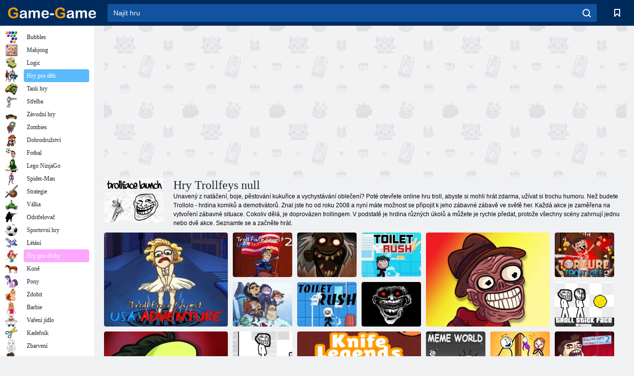

--- FILE ---
content_type: text/html; charset=utf-8
request_url: https://game-game.cz/tags/1428/
body_size: 20700
content:
<!DOCTYPE html>
<html lang="cs">
<head>
    <meta charset="utf-8">
    <meta name="viewport" content="width=device-width, initial-scale=1.0, maximum-scale=5.0, user-scalable=0">
    <title>Trollfeys hry online null  - hrát zdarma na Game- Game</title>
    <meta name="keywords" content="trollfeys hry, hry trollfeys pátrání, hrát hry trollfeys, trollfeys hry hrát, volné hry trollfeys null ">
    <meta name="description" content="Trollfeys hra založená na populární charaktery komické knihy je taková, či spíše torollyami muset hrát zdarma online v různých dobrodružství. null ">
    <link rel="SHORTCUT ICON" href="/favicon.ico">
    <link rel="icon" type="image/png" href="/ui/icons/favicon-16x16.png" sizes="16x16">
    <link rel="icon" type="image/png" href="/ui/icons/favicon-32x32.png" sizes="32x32">
    <link rel="icon" type="image/png" href="/ui/icons/android-chrome-192x192.png" sizes="192x192">
    <link rel="apple-touch-icon" href="/ui/icons/apple-touch-icon.png" sizes="180x180">
    <link rel="mask-icon" href="/ui/icons/safari-pinned-tab.svg">
    <link rel="manifest" id="pwa_manifest">


            
            <link rel="stylesheet" href="/ui/css/optimized/gg_category.min.css">
        
            <link rel="preconnect" href="https://pagead2.googlesyndication.com/">
    <link rel="preconnect" href="https://adservice.google.com/">
    <link rel="preconnect" href="https://googleads.g.doubleclick.net/">
    <link rel="preconnect" href="https://www.googletagservices.com/">
    <link rel="preconnect" href="https://tpc.googlesyndication.com/">
    <link rel="preconnect" href="https://www.googleadservices.com/">

    <base href="https://game-game.cz">
    <link rel="alternate" type="application/rss+xml" title="RSS"
          href="https://game-game.cz/rss.xml"/>
                <link rel="canonical" href="https://game-game.cz/tags/1428/">
                                        <meta name="robots" content="index,follow"/>
                
                    
    

            <meta property="og:title" content="Trollfeys hry online null  - hrát zdarma na Game- Game"/>
        <meta property="og:description" content="Trollfeys hra založená na populární charaktery komické knihy je taková, či spíše torollyami muset hrát zdarma online v různých dobrodružství. null ">
                        <meta property="og:image" content="/ui/css/images/casual/img/1418.jpg"/>
            
                <script async src="https://pagead2.googlesyndication.com/pagead/js/adsbygoogle.js?client=ca-pub-2114578358135779"
     crossorigin="anonymous"></script></head>
<body>

<div id="mobile-header" class="mm-slideout"></div>
<div id="mobile-nav"></div>
<div id="offset-wrapper" class="mm-slideout">
    <div id="header">
        <div class="header__holder">
            <div class="container-fluid">
                <div class="row align-items-center">
                    <div class="d-lg-none mmenu-toggle col flex-flow-0">
                        <button aria-label="hamburger" class="btn btn-link">
							<span class="hamburger-box">
								<span class="hamburger-inner"></span>
							</span>
                        </button>
                    </div>
                    <div class="col flex-flow-0">
                        <div class="logo">
                            <a href="/" class="d-flex align-items-center"
                               title="Online hry zdarma">
                                <img src="/ui/img/logo.svg" title="Online hry zdarma" alt="Online hry zdarma">
                            </a>
                        </div>
                    </div>
                    <div class="col col-border-left col-typeahead">
                        <div class="typeahead__close d-lg-none">
                            <button class="btn btn-link">×</button>
                        </div>
                        <form method="GET" action="/searchgames/">
                            <div class="typeahead__field">
				                <span class="typeahead__query">
				                    <input class="form-control" type="text" name="q" value=""
                                           id="smsearch" placeholder="Najít hru" aria-labelledby="header"
                                           autocomplete="off">
				                </span>
                                <span class="typeahead__button">
				                    <button class="btn btn-link" aria-label="search" onclick="submit();">
				                    	<span class="icon">
				                    		<svg xmlns="http://www.w3.org/2000/svg" width="16.906" height="17"
                                                 viewBox="0 0 16.906 17">
											    <path d="M757.542,32.233l-3.085-3.1a7.517,7.517,0,1,0-5.981,2.987,7.464,7.464,0,0,0,4.561-1.559l3.085,3.1a1,1,0,0,0,1.42,0A1.014,1.014,0,0,0,757.542,32.233Zm-14.591-7.685a5.524,5.524,0,1,1,5.525,5.552A5.546,5.546,0,0,1,742.951,24.548Z"
                                                      transform="translate(-740.938 -16.969)"/>
											</svg>
				                    	</span>
				                    </button>
				                </span>
                            </div>
                            <div class="list-live"></div>
                        </form>
                    </div>
                    <div class="col flex-flow-0 d-lg-none ml-auto">
                        <button aria-label="search-toggle" class="btn btn-link search-toggle"
                                onclick="$('.header__holder .typeahead__query :text').focus();">
	                    	<span class="icon">
	                    		<svg xmlns="http://www.w3.org/2000/svg" width="16.906" height="17"
                                     viewBox="0 0 16.906 17">
								    <path fill="#fff"
                                          d="M757.542,32.233l-3.085-3.1a7.517,7.517,0,1,0-5.981,2.987,7.464,7.464,0,0,0,4.561-1.559l3.085,3.1a1,1,0,0,0,1.42,0A1.014,1.014,0,0,0,757.542,32.233Zm-14.591-7.685a5.524,5.524,0,1,1,5.525,5.552A5.546,5.546,0,0,1,742.951,24.548Z"
                                          transform="translate(-740.938 -16.969)"></path>
								</svg>
	                    	</span>
                        </button>
                    </div>


                                            <div style="display: none" class="pwa-button btn">💻Game-Game na PC</div>
                    

                    <div class="col flex-flow-0 col-border-left d-lg-block">
                        <ul class="row nav nav-icons flex-nowrap">
                            <li class="col col-12">
                                <a onclick="openMyGames()"
                                   class="btn btn-outline-primary d-flex align-items-center vplayer-btn-favorites"
                                   href="javascript:void(0)">
			        				<span class="icon">
			        					<svg xmlns="http://www.w3.org/2000/svg"
                                             xmlns:xlink="http://www.w3.org/1999/xlink" width="12" height="16.031"
                                             viewBox="0 0 12 16.031">
										    <path d="M1047,33a1,1,0,0,1-.71-0.293L1042,28.414l-4.29,4.292A1,1,0,0,1,1036,32V18a1,1,0,0,1,1-1h10a1,1,0,0,1,1,1V32a0.993,0.993,0,0,1-.62.924A0.966,0.966,0,0,1,1047,33Zm-5-7a1,1,0,0,1,.71.294l3.29,3.292V19h-8V29.586l3.29-3.292A1,1,0,0,1,1042,26Z"
                                                  transform="translate(-1036 -17)"/>
										</svg>
			        				</span>
                                    <span style="color: white;" class="count_con"></span>
                                </a>
                            </li>
                        </ul>
                    </div>
                    <!-- div class="col flex-flow-0 col-border-left d-none d-lg-block">
                        <ul class="row nav nav-icons flex-nowrap">
                            <li class="col col-4">
                                <a class="btn btn-outline-primary d-flex align-items-center" href="javascript:void(0)">
			        				<span class="icon">
			        					<svg xmlns="https://www.w3.org/2000/svg" xmlns:xlink="http://www.w3.org/1999/xlink" width="16" height="16" viewBox="0 0 16 16">
										    <path d="M826,18a8,8,0,1,0,8,8A8,8,0,0,0,826,18Zm-2.9,13.254a2.987,2.987,0,0,1,5.791,0A5.99,5.99,0,0,1,823.1,31.254ZM826,26a1,1,0,1,1,1-1A1,1,0,0,1,826,26Zm4.532,3.923a5,5,0,0,0-2.7-2.566,3,3,0,1,0-3.67,0,5,5,0,0,0-2.7,2.566A6,6,0,1,1,830.532,29.923Z" transform="translate(-818 -18)"/>
										</svg>
			        				</span>
                                    Войти
                                </a>
                            </li>
                            <li class="col col-4">
                                <a class="btn btn-outline-primary d-flex align-items-center" href="javascript:void(0)">
			        				<span class="icon">
			        					<svg xmlns="https://www.w3.org/2000/svg" xmlns:xlink="http://www.w3.org/1999/xlink" width="16" height="16" viewBox="0 0 16 16">
										    <path d="M947,18H933a1,1,0,0,0-1,1V33a1,1,0,0,0,1,1h14a1,1,0,0,0,1-1V19A1,1,0,0,0,947,18Zm-1,14H934V28h2v1a1,1,0,0,0,1,1h6a1,1,0,0,0,1-1V28h2v4Zm0-6h-3a1,1,0,0,0-1,1v1h-4V27a1,1,0,0,0-1-1h-3V20h12v6Zm-9-2h6a1,1,0,1,0,0-2h-6A1,1,0,1,0,937,24Z" transform="translate(-932 -18)"/>
										</svg>
			        				</span>
                                    История
                                </a>
                            </li>
                            <li class="col col-4">
                                <a class="btn btn-outline-primary d-flex align-items-center" href="javascript:void(0)">
			        				<span class="icon">
			        					<svg xmlns="https://www.w3.org/2000/svg" xmlns:xlink="http://www.w3.org/1999/xlink" width="12" height="16.031" viewBox="0 0 12 16.031">
										    <path d="M1047,33a1,1,0,0,1-.71-0.293L1042,28.414l-4.29,4.292A1,1,0,0,1,1036,32V18a1,1,0,0,1,1-1h10a1,1,0,0,1,1,1V32a0.993,0.993,0,0,1-.62.924A0.966,0.966,0,0,1,1047,33Zm-5-7a1,1,0,0,1,.71.294l3.29,3.292V19h-8V29.586l3.29-3.292A1,1,0,0,1,1042,26Z" transform="translate(-1036 -17)"/>
										</svg>
			        				</span>
                                    Закладки
                                </a>
                            </li>
                        </ul>
                    </div>

                    <div class="col flex-flow-0 col-border-left">
                        <a href="javascript:void(0)" class="link-favorite">
			        		<span class="icon">
				        		<svg xmlns="https://www.w3.org/2000/svg" viewBox="0 0 300 300" width="30" height="30">
									<path d="M165.5,108.2l-9.8,9.8c-1.9,1.9-4.7,2.6-7.2,2.1c-1.5-0.2-3-0.9-4.2-2.1l-9.8-9.8c-6.5-6.5-15.1-9.8-23.7-9.8
										s-17.2,3.3-23.7,9.8C74.2,121,74.4,141.6,87.3,156c13.2,14.7,49.6,45,62.7,55.8c13.1-10.8,49.4-41.1,62.7-55.8
										c13-14.4,13.1-35,0.3-47.8C199.9,95.1,178.6,95.1,165.5,108.2"/>
									<path d="M150,0C67.2,0,0,67.2,0,150s67.2,150,150,150s150-67.2,150-150S232.8,0,150,0 M224.2,166.4
										c-17,18.9-67,59.6-69.2,61.3c-1.5,1.2-3.3,1.8-5.1,1.7c-0.1,0-0.1,0-0.2,0c-1.7,0-3.5-0.6-4.9-1.7c-2.1-1.7-52.2-42.5-69.2-61.3
										C57.1,145.7,57.3,116,76,97.2c19.2-19.2,50.3-19.2,69.5,0l4.4,4.4l4.5-4.4c19.2-19.2,50.3-19.2,69.5,0
										C242.7,116,242.8,145.7,224.2,166.4"/>
								</svg>
							</span>
                        </a>
                    </div>
                    <div class="d-none d-lg-block col flex-flow-0">
                        <a href="javascript:void(0)" class="link-expand">
			        		<span class="icon">
								<svg xmlns="https://www.w3.org/2000/svg" viewBox="0 0 28.4 27.4" width="29" height="28">
									<path d="M28.4,19.1c0-0.9-0.7-1.6-1.5-1.6c-0.8,0-1.5,0.7-1.5,1.6v3.3l-6-6c-0.6-0.6-1.5-0.6-2.1,0
										c-0.6,0.6-0.6,1.5,0,2.1l6,6H20c-0.9,0-1.6,0.7-1.6,1.5c0,0.8,0.7,1.5,1.6,1.5h6.8c0.9,0,1.6-0.7,1.6-1.5c0,0,0,0,0-0.1
										c0,0,0-0.1,0-0.1L28.4,19.1L28.4,19.1z"/>
									<path class="st0" d="M9,16.4l-6,6v-3.3c0-0.9-0.7-1.6-1.5-1.6c-0.8,0-1.5,0.7-1.5,1.6l0,6.7c0,0,0,0.1,0,0.1c0,0,0,0,0,0.1
										c0,0.8,0.7,1.5,1.6,1.5h6.8c0.9,0,1.6-0.7,1.6-1.5c0-0.8-0.7-1.5-1.6-1.5H5.1l6-6c0.6-0.6,0.6-1.5,0-2.1C10.5,15.8,9.6,15.8,9,16.4
										"/>
									<path d="M19.4,11.1l6-6v3.3c0,0.9,0.7,1.6,1.5,1.6c0.8,0,1.5-0.7,1.5-1.6V1.6c0,0,0-0.1,0-0.1c0,0,0,0,0-0.1
										c0-0.8-0.7-1.5-1.6-1.5H20c-0.9,0-1.6,0.7-1.6,1.5C18.4,2.3,19.1,3,20,3h3.2l-6,6c-0.6,0.6-0.6,1.5,0,2.1
										C17.8,11.7,18.8,11.7,19.4,11.1"/>
									<path d="M5.1,3h3.2c0.9,0,1.6-0.7,1.6-1.5C9.9,0.7,9.2,0,8.4,0H1.6C0.7,0,0,0.7,0,1.5c0,0,0,0,0,0.1c0,0,0,0.1,0,0.1
										l0,6.7c0,0.9,0.7,1.6,1.5,1.6C2.3,9.9,3,9.2,3,8.3V5.1l6,6c0.6,0.6,1.5,0.6,2.1,0c0.6-0.6,0.6-1.5,0-2.1L5.1,3z"/>
								</svg>
							</span>
                        </a>
                    </div -->
                </div>
            </div>
        </div>
    </div>
    <section class="vp-dropdown">
        <div onclick="closeMyGames()" class="close"><i class="icon-cancel">
                <svg height="42" width="42">
                    <svg id="close-icon" xmlns="http://www.w3.org/2000/svg" viewBox="0 0 25 32">
                        <path d="M23.179 23.607c0 .446-.179.893-.5 1.214L20.25 27.25c-.321.321-.768.5-1.214.5s-.893-.179-1.214-.5L12.572 22l-5.25 5.25c-.321.321-.768.5-1.214.5s-.893-.179-1.214-.5l-2.429-2.429c-.321-.321-.5-.768-.5-1.214s.179-.893.5-1.214l5.25-5.25-5.25-5.25c-.321-.321-.5-.768-.5-1.214s.179-.893.5-1.214l2.429-2.429c.321-.321.768-.5 1.214-.5s.893.179 1.214.5l5.25 5.25 5.25-5.25c.321-.321.768-.5 1.214-.5s.893.179 1.214.5l2.429 2.429c.321.321.5.768.5 1.214s-.179.893-.5 1.214l-5.25 5.25 5.25 5.25c.321.321.5.768.5 1.214z"></path>
                    </svg>
                </svg>
            </i></div>

        <div class="bookmark-title">
            <svg height="18" width="18">
                <svg id="fav-icon" xmlns="http://www.w3.org/2000/svg" viewBox="0 0 32 32">
                    <path d="M16 29.714a1.11 1.11 0 0 1-.786-.321L4.071 18.643c-.143-.125-4.071-3.714-4.071-8 0-5.232 3.196-8.357 8.536-8.357 3.125 0 6.054 2.464 7.464 3.857 1.411-1.393 4.339-3.857 7.464-3.857 5.339 0 8.536 3.125 8.536 8.357 0 4.286-3.929 7.875-4.089 8.036L16.786 29.393c-.214.214-.5.321-.786.321z"></path>
                </svg>
            </svg>Záložky</div>
        <div class="vp-list vp-fav">
        </div>
    </section>
<div id="main">
    <div class="container-fluid">
        <div class="d-flex flex-nowrap position-relative">


            <div id="content" class="col-content">
                                                    <div class="content__partners d-flex justify-content-around">
                                                        <table width="100%">
<tr>
    <td>
        <div style="text-align: center;">
            <ins class="adsbygoogle ad-pc-only"
                 style="display:inline-block;width:336px;height:280px"
                 data-ad-client="ca-pub-2114578358135779"
                 data-ad-slot="2915545862"></ins>
            <script>
                (adsbygoogle = window.adsbygoogle || []).push({});
            </script>
        </div>
    </td>
    <td>
        <div style="text-align: center;">
            <ins class="adsbygoogle ad-pc-only"
                 style="display:inline-block;width:336px;height:280px"
                 data-ad-client="ca-pub-2114578358135779"
                 data-ad-slot="6239713201"></ins>
            <script>
                (adsbygoogle = window.adsbygoogle || []).push({});
            </script>
        </div>
    </td>
</tr>
</table>                            
                                            </div>
                                <div class="page-content">
                            <section itemscope="" itemtype="https://schema.org/Game">
            <meta itemprop="name" content="Hry Trollfeys null ">
                                <div class="teaser mt-0" id="teaser-1">
                        <img src="/ui/css/images/casual/img/1418.jpg" alt='Hry Trollfeys null ' title='Hry Trollfeys null '
                             width="120" height="90">
                        <h1 class="header h1">Hry Trollfeys null </h1>

                        <div class="teaser__body">
                                                            
                                                                            <div class="fs-12 text-darker teaser-description">
                                            <text>Unavený z natáčení, boje, pěstování kukuřice a vychystávání oblečení? Poté otevřete online hru troll, abyste si mohli hrát zdarma, užívat si trochu humoru. Než budete Trollolo - hrdina komiků a demotivátorů. Znal jste ho od roku 2008 a nyní máte možnost se připojit k jeho zábavné zábavě ve světě her. Každá akce je zaměřena na vytvoření zábavné situace. Cokoliv dělá, je doprovázen trollingem. V podstatě je hrdina různých úkolů a můžete je rychle předat, protože všechny scény zahrnují jednu nebo dvě akce. Seznamte se a začněte hrát. </text>
                                        </div>
                                                                    
                                                        </div>
                    </div>
                
            

            <div style="margin-top: 10px" class="games-sugestion">

                <div class="items-list row main-game-list">
                                                                                    <div class="col col-4 col-lg-3 item
                                    item-big
                    ">
        <div class="items-list__item">
              <a href="/204538/" title="Hra Trollface quest: Americké dobrodružství ">
                <img src="/images/gray.gif"
                     title="Hra Trollface quest: Americké dobrodružství "
                     alt="Hra Trollface quest: Americké dobrodružství "
                                            
                            name="/gamesimg/204538_big.jpg"
                        
                                            >
                <h3 class="items-list__item__description">Trollface quest: Americké dobrodružství </h3>
            </a>
        </div>
        </div>
                                                        <div class="col col-4 col-lg-3 item
                item-small
                ">
        <div class="items-list__item">
              <a href="/205465/" title="Hra Trollface Quest USA Adventure 2">
                <img src="/images/gray.gif"
                     title="Hra Trollface Quest USA Adventure 2"
                     alt="Hra Trollface Quest USA Adventure 2"
                                                name="/gamesimg/205465.jpg"
                        
                                        >
                <h3 class="items-list__item__description">Trollface Quest USA Adventure 2</h3>
            </a>
        </div>
        </div>
                                                        <div class="col col-4 col-lg-3 item
                item-small
                ">
        <div class="items-list__item">
              <a href="/213973/" title="Hra Troll Face Quest Horror 3">
                <img src="/images/gray.gif"
                     title="Hra Troll Face Quest Horror 3"
                     alt="Hra Troll Face Quest Horror 3"
                                                name="/gamesimg/213973.jpg"
                        
                                        >
                <h3 class="items-list__item__description">Troll Face Quest Horror 3</h3>
            </a>
        </div>
        </div>
                                                        <div class="col col-4 col-lg-3 item
                item-small
                ">
        <div class="items-list__item">
              <a href="/207412/" title="Hra Toaletní spěch 2">
                <img src="/images/gray.gif"
                     title="Hra Toaletní spěch 2"
                     alt="Hra Toaletní spěch 2"
                                                name="/gamesimg/207412.jpg"
                        
                                        >
                <h3 class="items-list__item__description">Toaletní spěch 2</h3>
            </a>
        </div>
        </div>
                                                        <div class="col col-4 col-lg-3 item
                                    item-big
                    ">
        <div class="items-list__item">
              <a href="/203189/" title="Hra Pátrání po Trollface: Horor 2 ">
                <img src="/images/gray.gif"
                     title="Hra Pátrání po Trollface: Horor 2 "
                     alt="Hra Pátrání po Trollface: Horor 2 "
                                            
                            name="/gamesimg/203189_big.jpg"
                        
                                            >
                <h3 class="items-list__item__description">Pátrání po Trollface: Horor 2 </h3>
            </a>
        </div>
        </div>
                                                        <div class="col col-4 col-lg-3 item
                item-small
                ">
        <div class="items-list__item">
              <a href="/203635/" title="Hra Mučte trolla ">
                <img src="/images/gray.gif"
                     title="Hra Mučte trolla "
                     alt="Hra Mučte trolla "
                                                name="/gamesimg/203635.jpg"
                        
                                        >
                <h3 class="items-list__item__description">Mučte trolla </h3>
            </a>
        </div>
        </div>
                                                        <div class="col col-4 col-lg-3 item
                item-small
                ">
        <div class="items-list__item">
              <a href="/196034/" title="Hra Trollface quest: Video memy a televizní pořady ">
                <img src="/images/gray.gif"
                     title="Hra Trollface quest: Video memy a televizní pořady "
                     alt="Hra Trollface quest: Video memy a televizní pořady "
                                                name="/gamesimg/196034.jpg"
                        
                                        >
                <h3 class="items-list__item__description">Trollface quest: Video memy a televizní pořady </h3>
            </a>
        </div>
        </div>
                                                        <div class="col col-4 col-lg-3 item
                item-small
                ">
        <div class="items-list__item">
              <a href="/202762/" title="Hra Toaletní horečka ">
                <img src="/images/gray.gif"
                     title="Hra Toaletní horečka "
                     alt="Hra Toaletní horečka "
                                                name="/gamesimg/202762.jpg"
                        
                                        >
                <h3 class="items-list__item__description">Toaletní horečka </h3>
            </a>
        </div>
        </div>
                                                        <div class="col col-4 col-lg-3 item
                                    item-big
                    ">
        <div class="items-list__item">
              <a href="/202831/" title="Hra Hledání trollface: hrůza ">
                <img src="/images/gray.gif"
                     title="Hra Hledání trollface: hrůza "
                     alt="Hra Hledání trollface: hrůza "
                                            
                            name="/gamesimg/202831_big.jpg"
                        
                                            >
                <h3 class="items-list__item__description">Hledání trollface: hrůza </h3>
            </a>
        </div>
        </div>
                                                        <div class="col col-4 col-lg-3 item
                item-small
                ">
        <div class="items-list__item">
              <a href="/265202/" title="Hra Trollpais Horror ">
                <img src="/images/gray.gif"
                     title="Hra Trollpais Horror "
                     alt="Hra Trollpais Horror "
                                                name="/gamesimg/265202.jpg"
                        
                                        >
                <h3 class="items-list__item__description">Trollpais Horror </h3>
            </a>
        </div>
        </div>
                                                        <div class="col col-4 col-lg-3 item
                item-small
                ">
        <div class="items-list__item">
              <a href="/255521/" title="Hra Trollface Stickman Escape ">
                <img src="/images/gray.gif"
                     title="Hra Trollface Stickman Escape "
                     alt="Hra Trollface Stickman Escape "
                                                name="/gamesimg/255521.jpg"
                        
                                        >
                <h3 class="items-list__item__description">Trollface Stickman Escape </h3>
            </a>
        </div>
        </div>
                                                        <div class="col col-4 col-lg-3 item
                item-small
                ">
        <div class="items-list__item">
              <a href="/255291/" title="Hra Troll tváří v tvář ">
                <img src="/images/gray.gif"
                     title="Hra Troll tváří v tvář "
                     alt="Hra Troll tváří v tvář "
                                                name="/gamesimg/255291.jpg"
                        
                                        >
                <h3 class="items-list__item__description">Troll tváří v tvář </h3>
            </a>
        </div>
        </div>
                                                        <div class="col col-4 col-lg-3 item
                                    item-big
                    ">
        <div class="items-list__item">
              <a href="/254986/" title="Hra Legendy nožů ">
                <img src="/images/gray.gif"
                     title="Hra Legendy nožů "
                     alt="Hra Legendy nožů "
                                            
                            name="/gamesimg/254986_big.jpg"
                        
                                            >
                <h3 class="items-list__item__description">Legendy nožů </h3>
            </a>
        </div>
        </div>
                                                        <div class="col col-4 col-lg-3 item
                item-small
                ">
        <div class="items-list__item">
              <a href="/242264/" title="Hra Meme svět ">
                <img src="/images/gray.gif"
                     title="Hra Meme svět "
                     alt="Hra Meme svět "
                                                name="/gamesimg/242264.jpg"
                        
                                        >
                <h3 class="items-list__item__description">Meme svět </h3>
            </a>
        </div>
        </div>
                                                        <div class="col col-4 col-lg-3 item
                item-small
                ">
        <div class="items-list__item">
              <a href="/239865/" title="Hra Troll zloděj ">
                <img src="/images/gray.gif"
                     title="Hra Troll zloděj "
                     alt="Hra Troll zloděj "
                                                name="/gamesimg/239865.jpg"
                        
                                        >
                <h3 class="items-list__item__description">Troll zloděj </h3>
            </a>
        </div>
        </div>
                                                        <div class="col col-4 col-lg-3 item
                item-small
                ">
        <div class="items-list__item">
              <a href="/197872/" title="Hra Hledání Trollface: Video memy a TV pořady Část 2 ">
                <img src="/images/gray.gif"
                     title="Hra Hledání Trollface: Video memy a TV pořady Část 2 "
                     alt="Hra Hledání Trollface: Video memy a TV pořady Část 2 "
                                                name="/gamesimg/197872.jpg"
                        
                                        >
                <h3 class="items-list__item__description">Hledání Trollface: Video memy a TV pořady Část 2 </h3>
            </a>
        </div>
        </div>
                                                        <div class="col col-4 col-lg-3 item
                                    item-big
                    ">
        <div class="items-list__item">
              <a href="/183992/" title="Hra Trollface vs. Zombie ">
                <img src="/images/gray.gif"
                     title="Hra Trollface vs. Zombie "
                     alt="Hra Trollface vs. Zombie "
                                            
                            name="/gamesimg/183992_big.jpg"
                        
                                            >
                <h3 class="items-list__item__description">Trollface vs. Zombie </h3>
            </a>
        </div>
        </div>
                                                        <div class="col col-4 col-lg-3 item
                item-small
                ">
        <div class="items-list__item">
              <a href="/185520/" title="Hra Trollface: Videohry 2 ">
                <img src="/images/gray.gif"
                     title="Hra Trollface: Videohry 2 "
                     alt="Hra Trollface: Videohry 2 "
                                                name="/gamesimg/185520.jpg"
                        
                                        >
                <h3 class="items-list__item__description">Trollface: Videohry 2 </h3>
            </a>
        </div>
        </div>
                                                        <div class="col col-4 col-lg-3 item
                item-small
                ">
        <div class="items-list__item">
              <a href="/208497/" title="Hra Trollface: Puzzle ">
                <img src="/images/gray.gif"
                     title="Hra Trollface: Puzzle "
                     alt="Hra Trollface: Puzzle "
                                                name="/gamesimg/208497.jpg"
                        
                                        >
                <h3 class="items-list__item__description">Trollface: Puzzle </h3>
            </a>
        </div>
        </div>
                                                        <div class="col col-4 col-lg-3 item
                item-small
                ">
        <div class="items-list__item">
              <a href="/207371/" title="Hra Trollface: Video memy a televizní pořady ">
                <img src="/images/gray.gif"
                     title="Hra Trollface: Video memy a televizní pořady "
                     alt="Hra Trollface: Video memy a televizní pořady "
                                                name="/gamesimg/207371.jpg"
                        
                                        >
                <h3 class="items-list__item__description">Trollface: Video memy a televizní pořady </h3>
            </a>
        </div>
        </div>
                                                        <div class="col col-4 col-lg-3 item
                item-small
                ">
        <div class="items-list__item">
              <a href="/202975/" title="Hra Trollface: Kick the Bottle ">
                <img src="/images/gray.gif"
                     title="Hra Trollface: Kick the Bottle "
                     alt="Hra Trollface: Kick the Bottle "
                                            
                            name="/gamesimg/202975_big.jpg"
                        
                                            >
                <h3 class="items-list__item__description">Trollface: Kick the Bottle </h3>
            </a>
        </div>
        </div>
                                                        <div class="col col-4 col-lg-3 item
                item-small
                ">
        <div class="items-list__item">
              <a href="/181470/" title="Hra Trollfais: Paměti ve vyhledávání ">
                <img src="/images/gray.gif"
                     title="Hra Trollfais: Paměti ve vyhledávání "
                     alt="Hra Trollfais: Paměti ve vyhledávání "
                                                name="/gamesimg/181470.jpg"
                        
                                        >
                <h3 class="items-list__item__description">Trollfais: Paměti ve vyhledávání </h3>
            </a>
        </div>
        </div>
                                                        <div class="col col-4 col-lg-3 item
                item-small
                ">
        <div class="items-list__item">
              <a href="/225694/" title="Hra Trollface Quest: Horror 3">
                <img src="/images/gray.gif"
                     title="Hra Trollface Quest: Horror 3"
                     alt="Hra Trollface Quest: Horror 3"
                                                name="/gamesimg/225694.jpg"
                        
                                        >
                <h3 class="items-list__item__description">Trollface Quest: Horror 3</h3>
            </a>
        </div>
        </div>
                                                        <div class="col col-4 col-lg-3 item
                item-small
                ">
        <div class="items-list__item">
              <a href="/221404/" title="Hra Páteční noc Funkin">
                <img src="/images/gray.gif"
                     title="Hra Páteční noc Funkin"
                     alt="Hra Páteční noc Funkin"
                                                name="/gamesimg/221404.jpg"
                        
                                        >
                <h3 class="items-list__item__description">Páteční noc Funkin</h3>
            </a>
        </div>
        </div>
                                                        <div class="col col-4 col-lg-3 item
                item-small
                ">
        <div class="items-list__item">
              <a href="/220770/" title="Hra Friday Night Funkin 'Vs Trollge">
                <img src="/images/gray.gif"
                     title="Hra Friday Night Funkin 'Vs Trollge"
                     alt="Hra Friday Night Funkin 'Vs Trollge"
                                            
                            name="/gamesimg/220770_big.jpg"
                        
                                            >
                <h3 class="items-list__item__description">Friday Night Funkin 'Vs Trollge</h3>
            </a>
        </div>
        </div>
            


                </div>
            </div>

            

            
                            <div style="margin-top:10px">
                        <div class="extravote">
      <span class="extravote-stars" itemprop="aggregateRating" itemscope=""
            itemtype="https://schema.org/AggregateRating">
        <meta itemprop="ratingCount" content="10">
      <span id="rating" class="current-rating" style="width: 90%;"
            itemprop="ratingValue">4.5</span>
         <span class="extravote-star"><a href="javascript:void(null)"
                                         onclick="javascript:vote(1,'tags_1418','cs');" title="1"
                                         class="ev-10-stars">1</a></span>
         <span class="extravote-star"><a href="javascript:void(null)"
                                         onclick="javascript:vote(2,'tags_1418','cs');" title="2"
                                         class="ev-20-stars">2</a></span>
         <span class="extravote-star"><a href="javascript:void(null)"
                                         onclick="javascript:vote(3,'tags_1418','cs');" title="3"
                                         class="ev-30-stars">3</a></span>
         <span class="extravote-star"><a href="javascript:void(null)"
                                         onclick="javascript:vote(4,'tags_1418','cs');" title="4"
                                         class="ev-40-stars">4</a></span>
         <span class="extravote-star"><a href="javascript:void(null)"
                                         onclick="javascript:vote(5,'tags_1418','cs');" title="5"
                                         class="ev-50-stars">5</a></span>
      </span>
        <span class="extravote-info" id="extravote_x">(Total 10)</span>
    </div>


    <script type="text/javascript">
        vote = function (rating, type, lang) {
            $.ajax({
                method: 'POST',
                url: '/ajax/vote/get_vote/',
                data: {rating: rating, type: type ,lang: lang}
            }).done(function (data) {
                var massage = data === 'error_vote' ? 'You have already voted' : 'Thank you';
                $('#extravote_x').hide().text(massage).animate({opacity: 'toggle'}, 'slow');
                setTimeout(() => $('#extravote_x').hide().text("(Total 10)").animate({opacity: 'toggle'}, 'slow'), 3000);
            })
        }
    </script>

    <style type="text/css">
        .extravote{margin:-7px 0 1px 2px}.extravote-stars, .extravote-info{margin:0;padding:0;position:relative;vertical-align:middle} .voted .extravote-info.ihide, .extravote-stars{display:inline-block}.extravote-stars, .extravote-star a, .extravote-info, .extravote-stars .current-rating{height:35px;line-height:36px}.extravote-stars{font-size:1em;overflow:hidden;width:174px}.extravote-star{background-image:none;background-position:0;display:inline;margin:0;padding:0}.extravote-stars, .extravote-star a:hover, .extravote-stars .current-rating{background-color:transparent;background-image:url([data-uri]);background-repeat:repeat-x}.extravote-star a:hover, .extravote-stars .current-rating{background-position:left -1000px}.extravote-star a, .extravote-stars .current-rating{border:medium none;cursor:pointer;left:0;outline:none;overflow:hidden;position:absolute;text-indent:-1000em;top:0}.extravote-star a:hover{background-position:left bottom}.extravote-star a:focus, .extravote-star a:active{background:none}.extravote-stars .current-rating{background-position:left center;z-index:1}.extravote-star a.ev-5-stars{width:10%;z-index:12}.extravote-star a.ev-10-stars{width:20%;z-index:11}.extravote-star a.ev-15-stars{width:30%;z-index:10}.extravote-star a.ev-20-stars{width:40%;z-index:9}.extravote-star a.ev-25-stars{width:50%;z-index:8}.extravote-star a.ev-30-stars{width:60%;z-index:7}.extravote-star a.ev-35-stars{width:70%;z-index:6}.extravote-star a.ev-40-stars{width:80%;z-index:5}.extravote-star a.ev-45-stars{width:90%;z-index:4}.extravote-star a.ev-50-stars

        {width:100%;z-index:3}
    </style>




                </div>
            
                <h2 class="header h3 m-b-14">Hry Trollfeys null  podle kategorie:</h2>
    <div style="height: 140px" class="games-sugestion carousel-offset">
        <div class="owl-carousel">
                            <div class="item">
                    <a href="/tags/497/"
                       title="Puzzle hry online">
                        <img style="height: 70px;width: 70px" src="/ui/css/images/tags/497.jpg"
                             alt="Puzzle hry online">
                        <h3 class="fs-11 d-block">Puzzle</h3>
                    </a>
                </div>
                            <div class="item">
                    <a href="/tags/html5/"
                       title="">
                        <img style="height: 70px;width: 70px" src="/ui/css/images/tags/html5.jpg"
                             alt="">
                        <h3 class="fs-11 d-block"></h3>
                    </a>
                </div>
                            <div class="item">
                    <a href="/tags/1362/"
                       title="Hry pro Android Online ">
                        <img style="height: 70px;width: 70px" src="/ui/css/images/tags/1362.jpg"
                             alt="Hry pro Android Online ">
                        <h3 class="fs-11 d-block">Hry na Android </h3>
                    </a>
                </div>
                            <div class="item">
                    <a href="/tags/1178/"
                       title="Dotykové hry">
                        <img style="height: 70px;width: 70px" src="/ui/css/images/tags/1178.jpg"
                             alt="Dotykové hry">
                        <h3 class="fs-11 d-block">Dotykový Game</h3>
                    </a>
                </div>
                            <div class="item">
                    <a href="/tags/922/"
                       title="Zábavné hry on-line. Hrajte zdarma">
                        <img style="height: 70px;width: 70px" src="/ui/css/images/tags/922.jpg"
                             alt="Zábavné hry on-line. Hrajte zdarma">
                        <h3 class="fs-11 d-block">Zábavné hry</h3>
                    </a>
                </div>
                            <div class="item">
                    <a href="/tags/970/"
                       title="Online Arkády. Hrajte zdarma">
                        <img style="height: 70px;width: 70px" src="/ui/css/images/tags/970.jpg"
                             alt="Online Arkády. Hrajte zdarma">
                        <h3 class="fs-11 d-block">Pasáž</h3>
                    </a>
                </div>
                            <div class="item">
                    <a href="/tags/572/"
                       title="Bezplatné online hry 2">
                        <img style="height: 70px;width: 70px" src="/ui/css/images/tags/572.jpg"
                             alt="Bezplatné online hry 2">
                        <h3 class="fs-11 d-block">Online hry</h3>
                    </a>
                </div>
                            <div class="item">
                    <a href="/tags/738/"
                       title="Mysl hry online a zdarma">
                        <img style="height: 70px;width: 70px" src="/ui/css/images/tags/738.jpg"
                             alt="Mysl hry online a zdarma">
                        <h3 class="fs-11 d-block">Inteligentní</h3>
                    </a>
                </div>
                            <div class="item">
                    <a href="/tags/874/"
                       title="Spot hry online.">
                        <img style="height: 70px;width: 70px" src="/ui/css/images/tags/874.jpg"
                             alt="Spot hry online.">
                        <h3 class="fs-11 d-block">Místo</h3>
                    </a>
                </div>
                            <div class="item">
                    <a href="/tags/549/"
                       title="Dovednostní hry pro dívky. Dovednostní hry on-line">
                        <img style="height: 70px;width: 70px" src="/ui/css/images/tags/549.jpg"
                             alt="Dovednostní hry pro dívky. Dovednostní hry on-line">
                        <h3 class="fs-11 d-block">Dovednost</h3>
                    </a>
                </div>
                            <div class="item">
                    <a href="/tags/582/"
                       title="Střelba pro kluky hrát on-line">
                        <img style="height: 70px;width: 70px" src="/ui/css/images/tags/582.jpg"
                             alt="Střelba pro kluky hrát on-line">
                        <h3 class="fs-11 d-block">Střelba pro kluky</h3>
                    </a>
                </div>
                            <div class="item">
                    <a href="/tags/494/"
                       title="Puzzle hry online hrát zdarma">
                        <img style="height: 70px;width: 70px" src="/ui/css/images/tags/494.jpg"
                             alt="Puzzle hry online hrát zdarma">
                        <h3 class="fs-11 d-block">Skládačky puzzle</h3>
                    </a>
                </div>
                            <div class="item">
                    <a href="/tags/719/"
                       title="Akční hry Online zdarma">
                        <img style="height: 70px;width: 70px" src="/ui/css/images/tags/719.jpg"
                             alt="Akční hry Online zdarma">
                        <h3 class="fs-11 d-block">Akce</h3>
                    </a>
                </div>
                            <div class="item">
                    <a href="/tags/531/"
                       title="Sniper hry zdarma. Střílečky hry online sniper">
                        <img style="height: 70px;width: 70px" src="/ui/css/images/tags/531.jpg"
                             alt="Sniper hry zdarma. Střílečky hry online sniper">
                        <h3 class="fs-11 d-block">Odstřelovač</h3>
                    </a>
                </div>
                            <div class="item">
                    <a href="/tags/782/"
                       title="Střílečka. Hry hrát online střílečky">
                        <img style="height: 70px;width: 70px" src="/ui/css/images/tags/782.jpg"
                             alt="Střílečka. Hry hrát online střílečky">
                        <h3 class="fs-11 d-block">Střelci</h3>
                    </a>
                </div>
                            <div class="item">
                    <a href="/tags/1078/"
                       title="Online hry zdarma Clickers">
                        <img style="height: 70px;width: 70px" src="/ui/css/images/tags/1078.jpg"
                             alt="Online hry zdarma Clickers">
                        <h3 class="fs-11 d-block">Clickers hra</h3>
                    </a>
                </div>
                            <div class="item">
                    <a href="/tags/457/"
                       title="Online hry zdarma pro provoz na řadě">
                        <img style="height: 70px;width: 70px" src="/ui/css/images/tags/457.jpg"
                             alt="Online hry zdarma pro provoz na řadě">
                        <h3 class="fs-11 d-block">Spuštění na dálku</h3>
                    </a>
                </div>
                            <div class="item">
                    <a href="/tags/643/"
                       title="Hudební hry online. Přehrávání hudby pro dívky">
                        <img style="height: 70px;width: 70px" src="/ui/css/images/tags/643.jpg"
                             alt="Hudební hry online. Přehrávání hudby pro dívky">
                        <h3 class="fs-11 d-block">Hudební</h3>
                    </a>
                </div>
                            <div class="item">
                    <a href="/tags/fridaynightfunkin/"
                       title="Hry Friday Night Funkin">
                        <img style="height: 70px;width: 70px" src="/ui/css/images/tags/fridaynightfunkin.jpg"
                             alt="Hry Friday Night Funkin">
                        <h3 class="fs-11 d-block">Friday Night Funkin</h3>
                    </a>
                </div>
                            <div class="item">
                    <a href="/tags/952/"
                       title="obranné hry ">
                        <img style="height: 70px;width: 70px" src="/ui/css/images/tags/952.jpg"
                             alt="obranné hry ">
                        <h3 class="fs-11 d-block">Obrana</h3>
                    </a>
                </div>
                            <div class="item">
                    <a href="/tags/711/"
                       title="Jednoduché hry. Hra je jednoduchá hrát on-line">
                        <img style="height: 70px;width: 70px" src="/ui/css/images/tags/711.jpg"
                             alt="Jednoduché hry. Hra je jednoduchá hrát on-line">
                        <h3 class="fs-11 d-block">Jednoduchý</h3>
                    </a>
                </div>
                            <div class="item">
                    <a href="/tags/786/"
                       title="Boj hru. Boj hry hrát">
                        <img style="height: 70px;width: 70px" src="/ui/css/images/tags/786.jpg"
                             alt="Boj hru. Boj hry hrát">
                        <h3 class="fs-11 d-block">Boje</h3>
                    </a>
                </div>
                            <div class="item">
                    <a href="/tags/388/"
                       title="Fotbal hry online. Fotbalové hry hrát zdarma">
                        <img style="height: 70px;width: 70px" src="/ui/css/images/tags/388.jpg"
                             alt="Fotbal hry online. Fotbalové hry hrát zdarma">
                        <h3 class="fs-11 d-block">Fotbal</h3>
                    </a>
                </div>
                            <div class="item">
                    <a href="/tags/1336/"
                       title="IO hry online ">
                        <img style="height: 70px;width: 70px" src="/ui/css/images/tags/1336.jpg"
                             alt="IO hry online ">
                        <h3 class="fs-11 d-block">IO hry </h3>
                    </a>
                </div>
                            <div class="item">
                    <a href="/tags/498/"
                       title="Maze game. Zahrajte si bludiště hry online">
                        <img style="height: 70px;width: 70px" src="/ui/css/images/tags/498.jpg"
                             alt="Maze game. Zahrajte si bludiště hry online">
                        <h3 class="fs-11 d-block">Labyrinty</h3>
                    </a>
                </div>
                            <div class="item">
                    <a href="/tags/1486/"
                       title="WebGL hry online ">
                        <img style="height: 70px;width: 70px" src="/ui/css/images/tags/1486.jpg"
                             alt="WebGL hry online ">
                        <h3 class="fs-11 d-block">WebGL </h3>
                    </a>
                </div>
                            <div class="item">
                    <a href="/tags/567/"
                       title="Hra sběr položek on-line">
                        <img style="height: 70px;width: 70px" src="/ui/css/images/tags/567.jpg"
                             alt="Hra sběr položek on-line">
                        <h3 class="fs-11 d-block">Sběr položek</h3>
                    </a>
                </div>
                            <div class="item">
                    <a href="/tags/1337/"
                       title="Horror hry ">
                        <img style="height: 70px;width: 70px" src="/ui/css/images/tags/1337.jpg"
                             alt="Horror hry ">
                        <h3 class="fs-11 d-block">hrůza </h3>
                    </a>
                </div>
                            <div class="item">
                    <a href="/tags/523/"
                       title="Tower Defense games">
                        <img style="height: 70px;width: 70px" src="/ui/css/images/tags/523.jpg"
                             alt="Tower Defense games">
                        <h3 class="fs-11 d-block">Tower Defense</h3>
                    </a>
                </div>
                            <div class="item">
                    <a href="/tags/395/"
                       title="Zombie hry. Online zombie hry">
                        <img style="height: 70px;width: 70px" src="/ui/css/images/tags/395.jpg"
                             alt="Zombie hry. Online zombie hry">
                        <h3 class="fs-11 d-block">Mátoha</h3>
                    </a>
                </div>
                    </div>
    </div>

            

            

                            <div class="row text-center" style="margin-bottom:20px; margin-top:20px;">
                    <!--googleoff: all-->
<div id="iprblock-93"></div>
<script charset="UTF-8" defer="defer" src="https://ad.iplayer.org:4444/?block_id=93"></script>
<!--googleon: all-->
    <style>
      #iprblock-93{
        width:auto!important;
        height: 120px!important;
        overflow:hidden;
        //padding-left:15px;
      }
      #iprblock-93 ._ban{
        float: left;
        margin-left:15px;
        background: none;
        padding: 0px!important;
        width: 240px!important;
        height: 120px!important;
        position: relative;
        overflow: hidden;
        -webkit-border-radius: 3px;
        -moz-border-radius: 3px;
        border-radius: 3px;
        -moz-background-clip: padding-box;
        -webkit-background-clip: padding-box;
        background-clip: padding-box;
        border: 1px solid black;
      }
      #iprblock-93 ._ban:hover {
        text-decoration: none;
      }
      #iprblock-93 ._ban:hover a div{
        display: block;
      }
      #iprblock-93 ._ban a{
        position: relative;
        overflow: hidden;
        width: 247px;
        height: 120px;
        -webkit-border-radius: 3px;
        -moz-border-radius: 3px;
        border-radius: 3px;
        -moz-background-clip: padding-box;
        -webkit-background-clip: padding-box;
        background-clip: padding-box;
      }
      #iprblock-93 ._ban a span img{
        width: 240px!important;
        height: 120px!important;
      }
      #iprblock-93 ._ban a div{
        font-family: Arial, Helvetica, sans-serif;
        text-align: center;
        position: absolute;
        font-size: 1.2rem;
        //left: 0;
        bottom: 0;
        width: 247px;
        padding: 9px 3px!important;
        background: rgba(0, 0, 0, 0.6);
        -webkit-transition: bottom ease 0.2s;
        -moz-transition: bottom ease 0.2s;
        -ms-transition: bottom ease 0.2s;
        -o-transition: bottom ease 0.2s;
        color: #FFF;
        text-shadow: 0.5px 0.9px 1px rgba(0, 0, 0, 0.75);
        z-index: 2;
        -webkit-border-radius: 0 0 3px 3px;
        -moz-border-radius: 0 0 3px 3px;
        border-radius: 0 0 3px 3px;
        -moz-background-clip: padding-box;
        -webkit-background-clip: padding-box;
        background-clip: padding-box;
        font-weight: 500;
        display:none;
      }
    </style>                </div>
            

                            <div class="games-sugestion">
                    <a href="tags/1428/new/" title="Poslední Hry Trollfeys null ">
                        <h2 class="header h3">
                            Poslední Hry Trollfeys null                         </h2>
                    </a>
                    <div class="items-list row">
                        
                    <div class="col col-4 col-lg-3 item item-small">
                <div class="items-list__item">
                    <a href="/265202/" title="Hra Trollpais Horror ">
                         <img src="/images/gray.gif"
                              title="Hra Trollpais Horror "
                              alt="Hra Trollpais Horror "
                              name="/gamesimg/265202.jpg"
                            >
                            <h3 class="items-list__item__description">Trollpais Horror </h3>
                    </a>
                </div>
            </div>
                    <div class="col col-4 col-lg-3 item item-small">
                <div class="items-list__item">
                    <a href="/255521/" title="Hra Trollface Stickman Escape ">
                         <img src="/images/gray.gif"
                              title="Hra Trollface Stickman Escape "
                              alt="Hra Trollface Stickman Escape "
                              name="/gamesimg/255521.jpg"
                            >
                            <h3 class="items-list__item__description">Trollface Stickman Escape </h3>
                    </a>
                </div>
            </div>
                    <div class="col col-4 col-lg-3 item item-small">
                <div class="items-list__item">
                    <a href="/255291/" title="Hra Troll tváří v tvář ">
                         <img src="/images/gray.gif"
                              title="Hra Troll tváří v tvář "
                              alt="Hra Troll tváří v tvář "
                              name="/gamesimg/255291.jpg"
                            >
                            <h3 class="items-list__item__description">Troll tváří v tvář </h3>
                    </a>
                </div>
            </div>
                    <div class="col col-4 col-lg-3 item item-small">
                <div class="items-list__item">
                    <a href="/254986/" title="Hra Legendy nožů ">
                         <img src="/images/gray.gif"
                              title="Hra Legendy nožů "
                              alt="Hra Legendy nožů "
                              name="/gamesimg/254986.jpg"
                            >
                            <h3 class="items-list__item__description">Legendy nožů </h3>
                    </a>
                </div>
            </div>
                    <div class="col col-4 col-lg-3 item item-small">
                <div class="items-list__item">
                    <a href="/242264/" title="Hra Meme svět ">
                         <img src="/images/gray.gif"
                              title="Hra Meme svět "
                              alt="Hra Meme svět "
                              name="/gamesimg/242264.jpg"
                            >
                            <h3 class="items-list__item__description">Meme svět </h3>
                    </a>
                </div>
            </div>
                    <div class="col col-4 col-lg-3 item item-small">
                <div class="items-list__item">
                    <a href="/239865/" title="Hra Troll zloděj ">
                         <img src="/images/gray.gif"
                              title="Hra Troll zloděj "
                              alt="Hra Troll zloděj "
                              name="/gamesimg/239865.jpg"
                            >
                            <h3 class="items-list__item__description">Troll zloděj </h3>
                    </a>
                </div>
            </div>
                    <div class="col col-4 col-lg-3 item item-small">
                <div class="items-list__item">
                    <a href="/225694/" title="Hra Trollface Quest: Horror 3">
                         <img src="/images/gray.gif"
                              title="Hra Trollface Quest: Horror 3"
                              alt="Hra Trollface Quest: Horror 3"
                              name="/gamesimg/225694.jpg"
                            >
                            <h3 class="items-list__item__description">Trollface Quest: Horror 3</h3>
                    </a>
                </div>
            </div>
                    <div class="col col-4 col-lg-3 item item-small">
                <div class="items-list__item">
                    <a href="/221404/" title="Hra Páteční noc Funkin">
                         <img src="/images/gray.gif"
                              title="Hra Páteční noc Funkin"
                              alt="Hra Páteční noc Funkin"
                              name="/gamesimg/221404.jpg"
                            >
                            <h3 class="items-list__item__description">Páteční noc Funkin</h3>
                    </a>
                </div>
            </div>
                    <div class="col col-4 col-lg-3 item item-small">
                <div class="items-list__item">
                    <a href="/220770/" title="Hra Friday Night Funkin 'Vs Trollge">
                         <img src="/images/gray.gif"
                              title="Hra Friday Night Funkin 'Vs Trollge"
                              alt="Hra Friday Night Funkin 'Vs Trollge"
                              name="/gamesimg/220770.jpg"
                            >
                            <h3 class="items-list__item__description">Friday Night Funkin 'Vs Trollge</h3>
                    </a>
                </div>
            </div>
                    <div class="col col-4 col-lg-3 item item-small">
                <div class="items-list__item">
                    <a href="/213973/" title="Hra Troll Face Quest Horror 3">
                         <img src="/images/gray.gif"
                              title="Hra Troll Face Quest Horror 3"
                              alt="Hra Troll Face Quest Horror 3"
                              name="/gamesimg/213973.jpg"
                            >
                            <h3 class="items-list__item__description">Troll Face Quest Horror 3</h3>
                    </a>
                </div>
            </div>
                    <div class="col col-4 col-lg-3 item item-small">
                <div class="items-list__item">
                    <a href="/208497/" title="Hra Trollface: Puzzle ">
                         <img src="/images/gray.gif"
                              title="Hra Trollface: Puzzle "
                              alt="Hra Trollface: Puzzle "
                              name="/gamesimg/208497.jpg"
                            >
                            <h3 class="items-list__item__description">Trollface: Puzzle </h3>
                    </a>
                </div>
            </div>
                    <div class="col col-4 col-lg-3 item item-small">
                <div class="items-list__item">
                    <a href="/207412/" title="Hra Toaletní spěch 2">
                         <img src="/images/gray.gif"
                              title="Hra Toaletní spěch 2"
                              alt="Hra Toaletní spěch 2"
                              name="/gamesimg/207412.jpg"
                            >
                            <h3 class="items-list__item__description">Toaletní spěch 2</h3>
                    </a>
                </div>
            </div>
                    <div class="col col-4 col-lg-3 item item-small">
                <div class="items-list__item">
                    <a href="/207371/" title="Hra Trollface: Video memy a televizní pořady ">
                         <img src="/images/gray.gif"
                              title="Hra Trollface: Video memy a televizní pořady "
                              alt="Hra Trollface: Video memy a televizní pořady "
                              name="/gamesimg/207371.jpg"
                            >
                            <h3 class="items-list__item__description">Trollface: Video memy a televizní pořady </h3>
                    </a>
                </div>
            </div>
                    <div class="col col-4 col-lg-3 item item-small">
                <div class="items-list__item">
                    <a href="/205465/" title="Hra Trollface Quest USA Adventure 2">
                         <img src="/images/gray.gif"
                              title="Hra Trollface Quest USA Adventure 2"
                              alt="Hra Trollface Quest USA Adventure 2"
                              name="/gamesimg/205465.jpg"
                            >
                            <h3 class="items-list__item__description">Trollface Quest USA Adventure 2</h3>
                    </a>
                </div>
            </div>
                    <div class="col col-4 col-lg-3 item item-small">
                <div class="items-list__item">
                    <a href="/204538/" title="Hra Trollface quest: Americké dobrodružství ">
                         <img src="/images/gray.gif"
                              title="Hra Trollface quest: Americké dobrodružství "
                              alt="Hra Trollface quest: Americké dobrodružství "
                              name="/gamesimg/204538.jpg"
                            >
                            <h3 class="items-list__item__description">Trollface quest: Americké dobrodružství </h3>
                    </a>
                </div>
            </div>
                    <div class="col col-4 col-lg-3 item item-small">
                <div class="items-list__item">
                    <a href="/203635/" title="Hra Mučte trolla ">
                         <img src="/images/gray.gif"
                              title="Hra Mučte trolla "
                              alt="Hra Mučte trolla "
                              name="/gamesimg/203635.jpg"
                            >
                            <h3 class="items-list__item__description">Mučte trolla </h3>
                    </a>
                </div>
            </div>
            
                    </div>
                                    </div>

            
                            <div style="margin-top: 20px; margin-bottom: 20px">
                                            
                            <style>
#ad_bottom { 
  width: 100%;
  min-width: 750px;
  height:300px;
  max-height: 360px;


  @media(min-width: 1200px) {
    min-width: 930px;
    min-height:180px;
    max-width: 970px;
    height:initial;
  }
}

</style>
<!-- GG adapt podval desct -->
<ins id="ad_bottom" class="adsbygoogle"
     style="display:block"
     data-ad-client="ca-pub-2114578358135779"
     data-ad-slot="7767678411"></ins>
<script>
     (adsbygoogle = window.adsbygoogle || []).push({});
</script>                        
                                        </div>
                    </section>
    

                                            <text class="game-description sidebar_foot clearfix">
                            <!--div class="h1"><h2 class="header"
                                                style="font-size: 22px;">Trollfeys hra založená na populární charaktery komické knihy je taková, či spíše torollyami muset hrát zdarma online v různých dobrodružství</h2>
                            </div-->
                            <text class="item-text fs-12">
                                <span itemscope class="breadcrumb__holder" itemtype="https://schema.org/BreadcrumbList">
        <nav class="breadcrumb">
            <span class="breadcrumb-item" itemprop="itemListElement" itemscope
                  itemtype="https://schema.org/ListItem">
                <a title="Hry Online" itemprop="item" href="/">
                    <span itemprop="name">Hry Online</span></a>
                <meta itemprop="position" content="1"/>
            </span>
                            <span class="breadcrumb-item" itemprop="itemListElement" itemscope
                    itemtype="https://schema.org/ListItem">
                    <a title="Všichni" itemprop="item"
                       href="/tags/">
                        <span itemprop="name">Všichni</span></a>
                    <meta itemprop="position" content="2"/>
                </span>
                                                    <span class="breadcrumb-item" itemprop="itemListElement" itemscope
                      itemtype="https://schema.org/ListItem">
                    <a title="Trollfeys hry online null " itemprop="item"
                       href="/tags/1428/">
                        <span itemprop="name">Trollfeys hry online null </span></a>
                    <meta itemprop="position" content="3"/>
                </span>
                    </nav>
</span>

                                                                                                        <h3 style="text-align: center;">Be opatrná, jedná se o hru trollface!</h3>
<p><img style="float: left; margin: 10px;" alt="Trollfeys hry online null " src="/images/gray.gif" name="/images/tags/12/8883ad3a949078e5851b30b2e8ceaf55.jpg" alt="Trollface 1" width="200" height="163" /> Pokud jste starší než 4 roky a starší než 70 let, jste dobře obeznámeni se slovem "troll". Narodila se v roce 1996 a v roce 2008 se objevila výsměšná tvář Trollface v otevřených prostorách virtuální sítě. Karikatura oživená umělcem známým na internetu pro web pod přezdívkou Whynne. Poprvé publikoval svou postavu na webových stránkách Deviantartu jako komiks Comic Trolls. Smutně se usmál, hrdina byl šťastný, že pokaždé, když se mu podařilo dostat to, co chtěl. Obraz vyšel tak aktuálně, že se rychle změnil na internetový memen a po mnoha fotorealistických a demotivátorových hrách se objevily trollface.</p>
<p>Táto osoba je dobře známá všem, kteří se dokonce občas pobouvají do virtuálního prostoru. Jeho obraz je mnohem výmluvnější než slova, která informuje, že hrdina opět úspěšně vyhnal někoho ze sebe. Spustit hru troll-up quest, můžete si být jisti, že nenajdete dress-ups, závody a střelce, ale určitě nebudete mít nedostatek humoru.</p>
<h3 style="text-align: center;"> Black Humor Hry</h3>
<p> Ačkoli je v každém příběhu spousta humoru a je zde slušné množství humoru, je docela černé a pro některé lidi to může způsobit trochu zmatení. A přesto bez ohledu na to, jak hrát hry, troll-jako bude apelovat na většinu hráčů. Hlavní postava v celé své slávě je zobrazena v různých situacích. Bude hrát fotbal, nakrájí zeleninu na salát, vyřeší logické hádanky, tam je vždy místo pro trolling. Ale jeho nejoblíbenější činností je rozvíjet téma toalety. <img style="float: right; margin: 10px;" alt="Trollfeys hry online null " src="/images/gray.gif" name="/images/tags/12/ef658475e11262d50a7de61e987ff130.jpg" alt="Trollface 2" width="200" height="163" /></p>
<p> Pokud chce jít do toalety, bude ho tolerovat až do posledního, kdy už nebude možné trpět mučením. A teprve pak spěchat na kamarádku, překonat všechny překážky. Pokud váhá nebo se nemůže rychle dostat přes bariéru, bude Trollolo kalhoty znečistěny. Jinak se toaleta stane létajícím vozidlem. Jezdit je, musíte odlétnout, abyste získali co nejvíce bodů, a pak s jejich pomocí načerpat. A když se toaleta změnila v auto, aby se pohybovalo po paralelních skutečnostech, a nikdo neočekával, že bude jistá.</p>
<h3 style="text-align: center;">Více herních témat</h3>
<p>Pokud se nebojíte dostat se pod zlý vliv hrdiny, neváhejte začít nabízet zábavu jeden po druhém. Několik let svého života se Trolllo podařilo zdědit v různých žánrech:</p>
<ul>
<li> Logické hry</li>
<li>Adventure</li>
<li> Na značce</li>
<li> Generátor meze</li>
</ul>
<p><img style="float: left; margin: 10px;" alt="Trollfeys hry online null " src="/images/gray.gif" name="/images/tags/12/84ab10a3b1986180fdec23103717592d.jpg" alt="Trollface 3" width="200" height="163" /> Začněte ve hře troll-face a připravte se na náhlé záchvaty smíchu. Počínaje dalším dobrodružstvím vás postava nutně přivádí k tomu, že je nutné dosáhnout hlouposti a výsledek je vždy nepředvídatelný.</p>
<p> Ať už to Trolllo dělal, chce se nejvíc bavit. Cílem trolingu je dostat někoho ze sebe, aby byl nervózní, naštvaný, argumentovat, aby mohl vyjádřit jiné negativní emoce. Jakmile je mise úspěšně dokončena, nálada tlustého stoupá a smál se směšně. V podstatě hry Trollface nabízejí spoustu questů zdarma, ve kterých jsou různé úkoly. Každá lokalita například vyžaduje určité akce, jít do nočního klubu, fotografovat někoho, najít položky, vyhrát sporty. Vzhledem k tomu, že postava byla původně koncipována jako hrdina komiků, v herních událostech svět vypadají stejně.</p>
<p>Můžete dokonce vytvořit memy sami otevřením odpovídající hračku. Pomocí dostupných nástrojů vytvořte originální obrázek, uložte jej a poté jej použijte jako avatar nebo pošlete výsledek příteli e-mailem. Zábava v této kategorii je poskytována, hlavní věcí je vnímat každou situaci humorem a nesnažit se opakovat tyto žertíky v reálném životě.</p>                                                             </text>
                        </text>
                                        <!--F3:include href="blocks/top_tags.tpl"/-->

                </div>
            </div>
            <div class="col-sidebar" id="sidebar">
                        
        <div class="categories">
            <ul>
                                    <li>
                        <a class="c-42 "
                           href="/balls/"
                           title="bublina hry ">
                            <span class="image"></span>
                            <h2 class="text">Bubbles</h2>
                        </a>
                    </li>
                                    <li>
                        <a class="c-66 "
                           href="/tags/486/"
                           title="mahjong hry ">
                            <span class="image"></span>
                            <h2 class="text">Mahjong</h2>
                        </a>
                    </li>
                                    <li>
                        <a class="c-40 "
                           href="/logic/"
                           title="Logické hry ">
                            <span class="image"></span>
                            <h2 class="text">Logic</h2>
                        </a>
                    </li>
                                    <li>
                        <a class="c-3 c-forboys"
                           href="/forboys/"
                           title="Hry pro děti ">
                            <span class="image"></span>
                            <h2 class="text">Hry pro děti </h2>
                        </a>
                    </li>
                                    <li>
                        <a class="c-7 "
                           href="/tags/525/"
                           title="Nádrže Online ">
                            <span class="image"></span>
                            <h2 class="text">Tank hry </h2>
                        </a>
                    </li>
                                    <li>
                        <a class="c-8 "
                           href="/shoot/"
                           title="Střílečky ">
                            <span class="image"></span>
                            <h2 class="text">Střelba </h2>
                        </a>
                    </li>
                                    <li>
                        <a class="c-9 "
                           href="/racing/"
                           title="Závodní hry ">
                            <span class="image"></span>
                            <h2 class="text">Závodní hry</h2>
                        </a>
                    </li>
                                    <li>
                        <a class="c-10 "
                           href="/tags/395/"
                           title="Zombie hry ">
                            <span class="image"></span>
                            <h2 class="text">Zombies </h2>
                        </a>
                    </li>
                                    <li>
                        <a class="c-11 "
                           href="/brodilki/"
                           title="Dobrodružné hry ">
                            <span class="image"></span>
                            <h2 class="text">Dobrodružství </h2>
                        </a>
                    </li>
                                    <li>
                        <a class="c-44 "
                           href="/tags/388/"
                           title="Fotbalové hry ">
                            <span class="image"></span>
                            <h2 class="text">Fotbal </h2>
                        </a>
                    </li>
                                    <li>
                        <a class="c-12 "
                           href="/tags/879/"
                           title="Hry Lego NinjaGo ">
                            <span class="image"></span>
                            <h2 class="text">Lego NinjaGo </h2>
                        </a>
                    </li>
                                    <li>
                        <a class="c-36 "
                           href="/tags/561/"
                           title="hry se spidermanem ">
                            <span class="image"></span>
                            <h2 class="text">Spider-Man </h2>
                        </a>
                    </li>
                                    <li>
                        <a class="c-14 "
                           href="/strategy/"
                           title="Strategické hry ">
                            <span class="image"></span>
                            <h2 class="text">Strategie </h2>
                        </a>
                    </li>
                                    <li>
                        <a class="c-15 "
                           href="/tags/530/"
                           title="Válečné hry ">
                            <span class="image"></span>
                            <h2 class="text">Válka </h2>
                        </a>
                    </li>
                                    <li>
                        <a class="c-55 "
                           href="/tags/531/"
                           title="Sniper hry ">
                            <span class="image"></span>
                            <h2 class="text">Odstřelovač </h2>
                        </a>
                    </li>
                                    <li>
                        <a class="c-16 "
                           href="/sport/"
                           title="Sportovní hry ">
                            <span class="image"></span>
                            <h2 class="text">Sportovní hry </h2>
                        </a>
                    </li>
                                    <li>
                        <a class="c-17 "
                           href="/tags/495/"
                           title="létající hry ">
                            <span class="image"></span>
                            <h2 class="text">Létání</h2>
                        </a>
                    </li>
                                    <li>
                        <a class="c-4 c-forgirls"
                           href="/forgirls/"
                           title="Hry pro dívky ">
                            <span class="image"></span>
                            <h2 class="text">Hry pro dívky </h2>
                        </a>
                    </li>
                                    <li>
                        <a class="c-18 "
                           href="/tags/831/"
                           title="Hry s koňmi ">
                            <span class="image"></span>
                            <h2 class="text">Koně </h2>
                        </a>
                    </li>
                                    <li>
                        <a class="c-19 "
                           href="/tags/680/"
                           title="pony hry ">
                            <span class="image"></span>
                            <h2 class="text">Pony </h2>
                        </a>
                    </li>
                                    <li>
                        <a class="c-20 "
                           href="/tags/389/"
                           title="Zdobit hry ">
                            <span class="image"></span>
                            <h2 class="text">Zdobit </h2>
                        </a>
                    </li>
                                    <li>
                        <a class="c-21 "
                           href="/tags/464/"
                           title="Barbie hry ">
                            <span class="image"></span>
                            <h2 class="text">Barbie </h2>
                        </a>
                    </li>
                                    <li>
                        <a class="c-24 "
                           href="/tags/565/"
                           title="vaření hry ">
                            <span class="image"></span>
                            <h2 class="text">Vaření jídlo </h2>
                        </a>
                    </li>
                                    <li>
                        <a class="c-26 "
                           href="/tags/971/"
                           title="Kadeřník hry ">
                            <span class="image"></span>
                            <h2 class="text">Kadeřník </h2>
                        </a>
                    </li>
                                    <li>
                        <a class="c-33 "
                           href="/tags/394/"
                           title="Omalovánky ">
                            <span class="image"></span>
                            <h2 class="text">Zbarvení </h2>
                        </a>
                    </li>
                                    <li>
                        <a class="c-25 "
                           href="/tags/425/"
                           title="Make-up hry ">
                            <span class="image"></span>
                            <h2 class="text">tvořit </h2>
                        </a>
                    </li>
                                    <li>
                        <a class="c-22539 "
                           href="/tags/1014/"
                           title="Frozen hry ">
                            <span class="image"></span>
                            <h2 class="text">Zamrzlý </h2>
                        </a>
                    </li>
                                    <li>
                        <a class="c-22540 "
                           href="/tags/541/"
                           title="Hry s barevnými bloky ">
                            <span class="image"></span>
                            <h2 class="text">Barevné bloky </h2>
                        </a>
                    </li>
                                    <li>
                        <a class="c-22 "
                           href="/tags/678/"
                           title="Dinosauři hry ">
                            <span class="image"></span>
                            <h2 class="text">Dinosauři </h2>
                        </a>
                    </li>
                                    <li>
                        <a class="c-41 "
                           href="/tags/538/"
                           title="Adventury ">
                            <span class="image"></span>
                            <h2 class="text">Dobrodružství </h2>
                        </a>
                    </li>
                                    <li>
                        <a class="c-5 c-forold"
                           href="/fortwo/"
                           title="Hry pro dva hráče on-line ">
                            <span class="image"></span>
                            <h2 class="text">Hry pro dva </h2>
                        </a>
                    </li>
                                    <li>
                        <a class="c-38 "
                           href="/tags/544/"
                           title="Oheň a Voda hry ">
                            <span class="image"></span>
                            <h2 class="text">Oheň a Voda</h2>
                        </a>
                    </li>
                                    <li>
                        <a class="c-62 "
                           href="/tags/918/"
                           title="Minecraft hry ">
                            <span class="image"></span>
                            <h2 class="text">Minecraft</h2>
                        </a>
                    </li>
                                    <li>
                        <a class="c-22538 "
                           href="/tags/baby-hazel/"
                           title="Dětská Hazel hry ">
                            <span class="image"></span>
                            <h2 class="text">Dětská Hazel </h2>
                        </a>
                    </li>
                                    <li>
                        <a class="c-22541 "
                           href="/cartoons/"
                           title="karikatury hry ">
                            <span class="image"></span>
                            <h2 class="text">karikatury hry </h2>
                        </a>
                    </li>
                                    <li>
                        <a class="c-34 "
                           href="/tags/965/"
                           title="Vzdělávací hry ">
                            <span class="image"></span>
                            <h2 class="text">Výchovný </h2>
                        </a>
                    </li>
                                    <li>
                        <a class="c-35 "
                           href="/tags/559/"
                           title="hry Spongebob ">
                            <span class="image"></span>
                            <h2 class="text">Spongebob</h2>
                        </a>
                    </li>
                                    <li>
                        <a class="c-56 "
                           href="/tags/619/"
                           title="farma hry ">
                            <span class="image"></span>
                            <h2 class="text">Farm </h2>
                        </a>
                    </li>
                                    <li>
                        <a class="c-53 "
                           href="/tags/611/"
                           title="transformátory hry ">
                            <span class="image"></span>
                            <h2 class="text">Transformers </h2>
                        </a>
                    </li>
                                    <li>
                        <a class="c-52 "
                           href="/tags/622/"
                           title="Auta hry ">
                            <span class="image"></span>
                            <h2 class="text">Auta</h2>
                        </a>
                    </li>
                                    <li>
                        <a class="c-51 "
                           href="/tags/556/"
                           title="Ben 10 her ">
                            <span class="image"></span>
                            <h2 class="text">Ben 10 </h2>
                        </a>
                    </li>
                                    <li>
                        <a class="c-47 "
                           href="/tags/547/"
                           title="Únikové hry ">
                            <span class="image"></span>
                            <h2 class="text">Úniková místnost </h2>
                        </a>
                    </li>
                                    <li>
                        <a class="c-1 c-forchildren"
                           href="/forchildren/"
                           title="Hry pro děti ">
                            <span class="image"></span>
                            <h2 class="text">Hry pro děti </h2>
                        </a>
                    </li>
                                    <li>
                        <a class="c-48 "
                           href="/tags/515/"
                           title="mario hry ">
                            <span class="image"></span>
                            <h2 class="text">Mario </h2>
                        </a>
                    </li>
                                    <li>
                        <a class="c-57 "
                           href="/tags/810/"
                           title="Snail Bob hry ">
                            <span class="image"></span>
                            <h2 class="text">Snail Bob </h2>
                        </a>
                    </li>
                                    <li>
                        <a class="c-50 "
                           href="/tags/563/"
                           title="hry Sonic ">
                            <span class="image"></span>
                            <h2 class="text">hry Sonic </h2>
                        </a>
                    </li>
                                    <li>
                        <a class="c-46 "
                           href="/tags/512/"
                           title="Lyžařské hry ">
                            <span class="image"></span>
                            <h2 class="text">Lyžování </h2>
                        </a>
                    </li>
                                    <li>
                        <a class="c-39 "
                           href="/quest/"
                           title="Quest hry ">
                            <span class="image"></span>
                            <h2 class="text">Questy </h2>
                        </a>
                    </li>
                                    <li>
                        <a class="c-37 c-gray"
                           href="/other/"
                           title="Flash hry ">
                            <span class="image"></span>
                            <h2 class="text">Flash hry </h2>
                        </a>
                    </li>
                                    <li>
                        <a class="c-23 "
                           href="/tags/422/"
                           title="Zápas 3 hry ">
                            <span class="image"></span>
                            <h2 class="text">Zápas 3 hry </h2>
                        </a>
                    </li>
                                    <li>
                        <a class="c-54 "
                           href="/tags/494/"
                           title="Puzzle online hry ">
                            <span class="image"></span>
                            <h2 class="text">Puzzle </h2>
                        </a>
                    </li>
                                    <li>
                        <a class="c-61 "
                           href="/tags/527/"
                           title="Sudoku hry ">
                            <span class="image"></span>
                            <h2 class="text">Sudoku </h2>
                        </a>
                    </li>
                                    <li>
                        <a class="c-45 "
                           href="/tags/560/"
                           title="Hry Zuma ">
                            <span class="image"></span>
                            <h2 class="text">Zuma </h2>
                        </a>
                    </li>
                                    <li>
                        <a class="c-49 "
                           href="/tags/551/"
                           title="Hry Tetris ">
                            <span class="image"></span>
                            <h2 class="text">Tetris </h2>
                        </a>
                    </li>
                                    <li>
                        <a class="c-60 "
                           href="/tags/508/"
                           title="Kulečníkové hry ">
                            <span class="image"></span>
                            <h2 class="text">Kulečník </h2>
                        </a>
                    </li>
                                    <li>
                        <a class="c-43 "
                           href="/tags/671/"
                           title="3D hry ">
                            <span class="image"></span>
                            <h2 class="text">3D hry </h2>
                        </a>
                    </li>
                                    <li>
                        <a class="c-32 "
                           href="/tags/1336/"
                           title="IO hry ">
                            <span class="image"></span>
                            <h2 class="text">IO hry </h2>
                        </a>
                    </li>
                                    <li>
                        <a class="c-22546 "
                           href="/tags/397/"
                           title="Karetní hry ">
                            <span class="image"></span>
                            <h2 class="text">Karetní hry </h2>
                        </a>
                    </li>
                                    <li>
                        <a class="c-13 "
                           href="/tags/398/"
                           title="Solitaire hry ">
                            <span class="image"></span>
                            <h2 class="text">Solitaire </h2>
                        </a>
                    </li>
                                    <li>
                        <a class="c-63 "
                           href="/tags/520/"
                           title="Šachové hry ">
                            <span class="image"></span>
                            <h2 class="text">Šachy </h2>
                        </a>
                    </li>
                                    <li>
                        <a class="c-58 "
                           href="/tags/414/"
                           title="rybářské hry ">
                            <span class="image"></span>
                            <h2 class="text">Rybaření </h2>
                        </a>
                    </li>
                                    <li>
                        <a class="c-64 "
                           href="/mmorpg/"
                           title="Online hry">
                            <span class="image"></span>
                            <h2 class="text">Online hry</h2>
                        </a>
                    </li>
                            </ul>
        </div>
    

    <div style="width:160px; margin:7px auto;">
            </div>


<div class="games">
    

    <style>

        #iprblock-53 {
            width: 178px !important;
            height: 500px !important;
        }

        #iprblock-53 ._ban {
            float: none;
            margin: 0 0 10px;
            background: none;
            padding: 0px !important;
            width: 178px !important;
            height: 89px !important;
            position: relative;
            overflow: hidden;
            -webkit-border-radius: 3px;
            -moz-border-radius: 3px;
            border-radius: 3px;
            -moz-background-clip: padding-box;
            -webkit-background-clip: padding-box;
            background-clip: padding-box;
            border: 0px !important;
        }

        #iprblock-53 ._ban:hover {
            text-decoration: none;
        }

        #iprblock-53 ._ban:hover a div {
            display: block;
        }

        #iprblock-53 ._ban a {
            position: relative;
            overflow: hidden;
            width: 125px;
            height: 93px;
            -webkit-border-radius: 3px;
            -moz-border-radius: 3px;
            border-radius: 3px;
            -moz-background-clip: padding-box;
            -webkit-background-clip: padding-box;
            background-clip: padding-box;
        }

        #iprblock-53 ._ban a span img {
            width: 178px !important;
            height: 89px !important;
        }

        #iprblock-53 ._ban a div {
            font-family: Arial, Helvetica, sans-serif;
            text-align: center;
            position: absolute;
            font-size: 1.2rem;
            bottom: 0;
            width: 178px;
            padding: 9px 3px !important;
            background: rgba(0, 0, 0, 0.6);
            -webkit-transition: bottom ease 0.2s;
            -moz-transition: bottom ease 0.2s;
            -ms-transition: bottom ease 0.2s;
            -o-transition: bottom ease 0.2s;
            color: #FFF;
            text-shadow: 0.5px 0.9px 1px rgba(0, 0, 0, 0.75);
            z-index: 2;
            -webkit-border-radius: 0 0 3px 3px;
            -moz-border-radius: 0 0 3px 3px;
            border-radius: 0 0 3px 3px;
            -moz-background-clip: padding-box;
            -webkit-background-clip: padding-box;
            background-clip: padding-box;
            font-weight: 500;
            display: none;
        }

    </style>

    <!--<div class="div_rek">

    </div>
    <div class="div_rek" id="left-banner-google">
         _efile('ads/!sidebar_bottom.txt')
    </div>-->
</div>


            </div>
        </div>
    </div>
</div>
<div id="smokescreen" style="display: none;"></div>

<div id="footer">
    <div class="footer__holder">
        <div class="container-fluid">
            <form method="GET" action="/searchgames/">
                <div class="typeahead__field">
		                <span class="typeahead__query">
		                    <input class="form-control" type="text" name="q" value="" id="smsearch_footer"
                                   placeholder="Najít hru" aria-labelledby="footer" autocomplete="off">
		                </span>
                    <span class="typeahead__button">
		                    <button class="btn btn-link" aria-label="search" onclick="submit();">
		                    	<span class="icon">
		                    		<svg xmlns="http://www.w3.org/2000/svg" width="16.906" height="17"
                                         viewBox="0 0 16.906 17">
									    <path d="M757.542,32.233l-3.085-3.1a7.517,7.517,0,1,0-5.981,2.987,7.464,7.464,0,0,0,4.561-1.559l3.085,3.1a1,1,0,0,0,1.42,0A1.014,1.014,0,0,0,757.542,32.233Zm-14.591-7.685a5.524,5.524,0,1,1,5.525,5.552A5.546,5.546,0,0,1,742.951,24.548Z"
                                              transform="translate(-740.938 -16.969)"></path>
									</svg>
		                    	</span>
		                    </button>
		                </span>
                </div>
            </form>
        </div>
    </div>
    <div class="footer__menu">
        <div class="container-fluid">
            <div class="d-flex align-items-center justify-content-between">
                <div class="copyright">© game-game - zdarma online flash hry</div>
                <ul class="nav">
                    <li class="lang__btn"><span>
                                čeština                            </span>
                        <ul class="lang__dropdown">
                                                            <li class="lang__li">
                                    <a href="https://game-game.com/tags/1428/">English</a>
                                </li>
                                                            <li class="lang__li">
                                    <a href="https://game-game.fr/tags/1428/">Français</a>
                                </li>
                                                            <li class="lang__li">
                                    <a href="https://game-game.it/tags/1428/">Italiano</a>
                                </li>
                                                            <li class="lang__li">
                                    <a href="https://cu.game-game.com/tags/1428/">Español</a>
                                </li>
                                                            <li class="lang__li">
                                    <a href="https://mo.game-game.com/tags/1428/">Português</a>
                                </li>
                                                            <li class="lang__li">
                                    <a href="https://www.game-game.com.ua/tags/1428/">Українська</a>
                                </li>
                                                            <li class="lang__li">
                                    <a href="https://pl.game-game.com/tags/1428/">Polski</a>
                                </li>
                                                            <li class="lang__li">
                                    <a href="https://game-game.web.tr/tags/1428/">Türkçe</a>
                                </li>
                                                            <li class="lang__li">
                                    <a href="https://game-game.ro/tags/1428/">Română</a>
                                </li>
                                                            <li class="lang__li">
                                    <a href="https://kr.game-game.com/tags/1428/">한국어</a>
                                </li>
                                                            <li class="lang__li">
                                    <a href="https://game-game.jp/tags/1428/">日本語</a>
                                </li>
                                                    </ul>
                    </li>
                                            <li>
                            <a href="/" title="Hry Online">Hry Online</a>
                        </li>
                                            <li>
                            <a href="tags/" title="Značky">Značky</a>
                        </li>
                                            <li>
                            <a href="ggcontact/" title="Zpětná vazba">Zpětná vazba</a>
                        </li>
                                    </ul>
            </div>
        </div>
    </div>
</div>

<!--link rel="STYLESHEET" type="text/css" media="all" href="http://cdn.game-game.com.ua/ui/css/flags.css?v3.9.1"-->
<!--script src="http://ajax.googleapis.com/ajax/libs/jquery/1.9.0/jquery.min.js"></script0-->
<!--script type="text/javascript"  defer src="http://www.gameua.cdnvideo.ru/ui/js/jquery.history.js"></script-->
<div id="iplayer-panel"></div>

<script type="text/javascript" src="/ui/js/jquery-3.5.1.min.js"></script>
<script type="text/javascript" src="/ui/js/jquery.responsive-dom.min.js"></script>
<script type="text/javascript" src="/ui/js/game-game.js?v19"></script>
        
<script src="/ui/js/owl/owl.carousel.min.js"></script>
        <script type="text/javascript" src="/ui/js/base_games.min.js?v6"></script>
    

<script>

    window.onload = function () {

        // Delay to allow the async Google Ads to load
        setTimeout(function () {

            // Get the first AdSense ad unit on the page
            var ad = document.querySelector("ins.adsbygoogle");

            // If the ads are not loaded, track the event
            if (ad && ad.innerHTML.replace(/\s/g, "").length == 0) {

                if (typeof ga !== 'undefined') {

                    // Log an event in Universal Analytics
                    // but without affecting overall bounce rate
                    ga('send', 'event', 'Adblock', 'Yes', {'nonInteraction': 1});
                } else if (typeof _gaq !== 'undefined') {

                    // Log a non-interactive event in old Google Analytics
                    _gaq.push(['_trackEvent', 'Adblock', 'Yes', undefined, undefined, true]);

                }
            }
        }, 2000); // Run ad block detection 2 seconds after page load
    };

</script>




<!-- counter start -->
<!--googleoff: all-->

<!-- Google Tag Manager -->
<script>(function(w,d,s,l,i){w[l]=w[l]||[];w[l].push({'gtm.start':
new Date().getTime(),event:'gtm.js'});var f=d.getElementsByTagName(s)[0],
j=d.createElement(s),dl=l!='dataLayer'?'&l='+l:'';j.async=true;j.src=
'https://www.googletagmanager.com/gtm.js?id='+i+dl;f.parentNode.insertBefore(j,f);
})(window,document,'script','dataLayer','GTM-MZTRHPM');</script>
<!-- End Google Tag Manager -->
	

	<!--LiveInternet counter--><script type="text/javascript"><!--
	document.write("<a href='https://www.liveinternet.ru/stat/gamegame/' "+
	"target=_blank style='position:absolute; left:-9999px;'><img src='//counter.yadro.ru/hit;gamegame?t45.6;r"+
	escape(document.referrer)+((typeof(screen)=="undefined")?"":
	";s"+screen.width+"*"+screen.height+"*"+(screen.colorDepth?
	screen.colorDepth:screen.pixelDepth))+";u"+escape(document.URL)+
	";"+Math.random()+
	"' alt='' title='LiveInternet' "+
	"border='0' width='10' height='10'><\/a>")
	//--></script><!--/LiveInternet-->

	<!--googleon: all-->
<!-- counter end -->
</div>

<!--div class="game_max_map"><div class="close_max">&#10008;</div></div -->


<script defer src="https://static.cloudflareinsights.com/beacon.min.js/vcd15cbe7772f49c399c6a5babf22c1241717689176015" integrity="sha512-ZpsOmlRQV6y907TI0dKBHq9Md29nnaEIPlkf84rnaERnq6zvWvPUqr2ft8M1aS28oN72PdrCzSjY4U6VaAw1EQ==" data-cf-beacon='{"version":"2024.11.0","token":"17e17dfd4b7949459dcf0e97ca95eb4e","r":1,"server_timing":{"name":{"cfCacheStatus":true,"cfEdge":true,"cfExtPri":true,"cfL4":true,"cfOrigin":true,"cfSpeedBrain":true},"location_startswith":null}}' crossorigin="anonymous"></script>
</body>

</html>




--- FILE ---
content_type: text/html; charset=utf-8
request_url: https://www.google.com/recaptcha/api2/aframe
body_size: 183
content:
<!DOCTYPE HTML><html><head><meta http-equiv="content-type" content="text/html; charset=UTF-8"></head><body><script nonce="z671xk42KOXeQKEziNqxiQ">/** Anti-fraud and anti-abuse applications only. See google.com/recaptcha */ try{var clients={'sodar':'https://pagead2.googlesyndication.com/pagead/sodar?'};window.addEventListener("message",function(a){try{if(a.source===window.parent){var b=JSON.parse(a.data);var c=clients[b['id']];if(c){var d=document.createElement('img');d.src=c+b['params']+'&rc='+(localStorage.getItem("rc::a")?sessionStorage.getItem("rc::b"):"");window.document.body.appendChild(d);sessionStorage.setItem("rc::e",parseInt(sessionStorage.getItem("rc::e")||0)+1);localStorage.setItem("rc::h",'1768601276848');}}}catch(b){}});window.parent.postMessage("_grecaptcha_ready", "*");}catch(b){}</script></body></html>